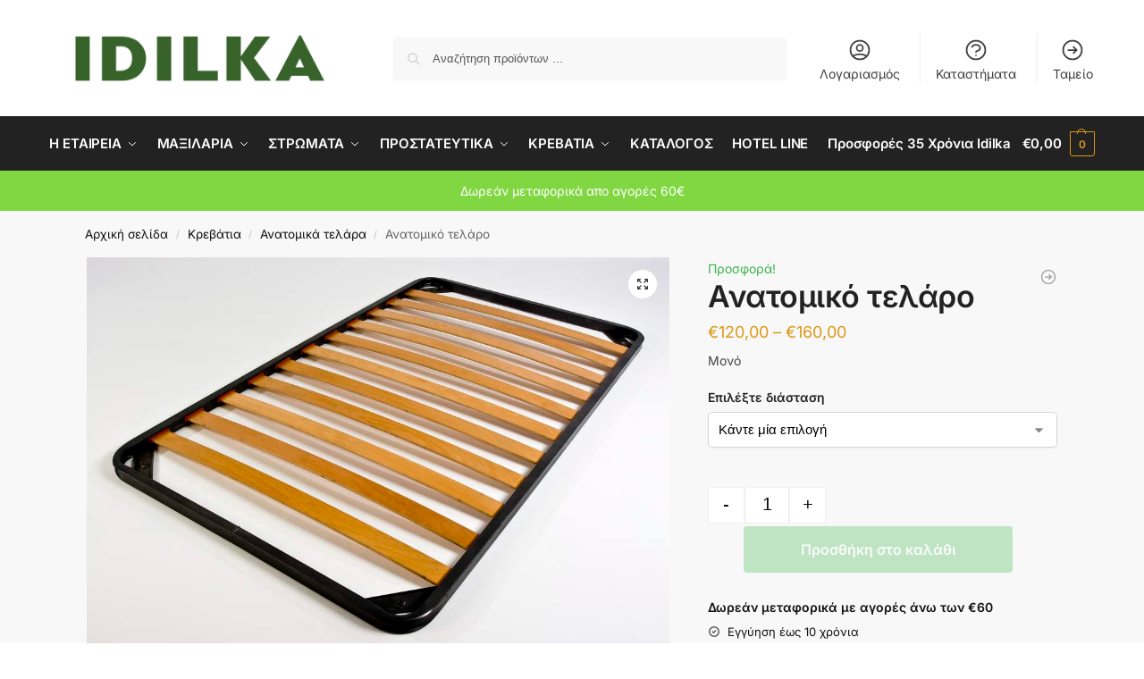

--- FILE ---
content_type: text/css
request_url: https://www.idilka.gr/wp-content/uploads/elementor/css/post-5705.css?ver=1767958969
body_size: 122
content:
.elementor-kit-5705{--e-global-color-primary:#62A949;--e-global-color-secondary:#54595F;--e-global-color-text:#7A7A7A;--e-global-color-accent:#E74A37;--e-global-color-75686d38:#6EC1E4;--e-global-color-1e9c947f:#61CE70;--e-global-color-5be2f090:#4054B2;--e-global-color-5076f324:#23A455;--e-global-color-2813c4f1:#000;--e-global-color-1677e2bb:#FFF;--e-global-typography-primary-font-family:"Manrope";--e-global-typography-primary-font-weight:600;--e-global-typography-secondary-font-family:"Manrope";--e-global-typography-secondary-font-weight:400;--e-global-typography-text-font-family:"Manrope";--e-global-typography-text-font-weight:400;--e-global-typography-accent-font-family:"Manrope";--e-global-typography-accent-font-weight:500;}.elementor-kit-5705 e-page-transition{background-color:#FFBC7D;}.elementor-section.elementor-section-boxed > .elementor-container{max-width:1140px;}.e-con{--container-max-width:1140px;}{}h1.entry-title{display:var(--page-title-display);}@media(max-width:1024px){.elementor-section.elementor-section-boxed > .elementor-container{max-width:1024px;}.e-con{--container-max-width:1024px;}}@media(max-width:767px){.elementor-section.elementor-section-boxed > .elementor-container{max-width:767px;}.e-con{--container-max-width:767px;}}

--- FILE ---
content_type: text/css
request_url: https://www.idilka.gr/wp-content/uploads/elementor/css/post-6369.css?ver=1767958969
body_size: 2137
content:
.elementor-6369 .elementor-element.elementor-element-425b4a58 > .elementor-container > .elementor-column > .elementor-widget-wrap{align-content:center;align-items:center;}.elementor-6369 .elementor-element.elementor-element-425b4a58{transition:background 0.3s, border 0.3s, border-radius 0.3s, box-shadow 0.3s;margin-top:0px;margin-bottom:10px;}.elementor-6369 .elementor-element.elementor-element-425b4a58 > .elementor-background-overlay{transition:background 0.3s, border-radius 0.3s, opacity 0.3s;}.elementor-bc-flex-widget .elementor-6369 .elementor-element.elementor-element-1f34a75c.elementor-column .elementor-widget-wrap{align-items:center;}.elementor-6369 .elementor-element.elementor-element-1f34a75c.elementor-column.elementor-element[data-element_type="column"] > .elementor-widget-wrap.elementor-element-populated{align-content:center;align-items:center;}.elementor-6369 .elementor-element.elementor-element-1f34a75c.elementor-column > .elementor-widget-wrap{justify-content:center;}.elementor-6369 .elementor-element.elementor-element-12377b2b > .elementor-container > .elementor-column > .elementor-widget-wrap{align-content:space-evenly;align-items:space-evenly;}.elementor-6369 .elementor-element.elementor-element-12377b2b:not(.elementor-motion-effects-element-type-background), .elementor-6369 .elementor-element.elementor-element-12377b2b > .elementor-motion-effects-container > .elementor-motion-effects-layer{background-color:#FFFFFF;}.elementor-6369 .elementor-element.elementor-element-12377b2b > .elementor-container{min-height:100px;}.elementor-6369 .elementor-element.elementor-element-12377b2b{border-style:solid;border-width:1px 1px 1px 1px;border-color:#23A455;box-shadow:0px 6px 12px -4px rgba(35, 164, 85, 0.6);transition:background 0.3s, border 0.3s, border-radius 0.3s, box-shadow 0.3s;}.elementor-6369 .elementor-element.elementor-element-12377b2b:hover{border-style:solid;border-width:1px 1px 1px 1px;border-color:#23A455;box-shadow:0px 8px 16px -4px #23A455;}.elementor-6369 .elementor-element.elementor-element-12377b2b > .elementor-background-overlay{transition:background 0.3s, border-radius 0.3s, opacity 0.3s;}.elementor-bc-flex-widget .elementor-6369 .elementor-element.elementor-element-4de1bdae.elementor-column .elementor-widget-wrap{align-items:center;}.elementor-6369 .elementor-element.elementor-element-4de1bdae.elementor-column.elementor-element[data-element_type="column"] > .elementor-widget-wrap.elementor-element-populated{align-content:center;align-items:center;}.elementor-6369 .elementor-element.elementor-element-4de1bdae.elementor-column > .elementor-widget-wrap{justify-content:center;}.elementor-widget-icon-box.elementor-view-stacked .elementor-icon{background-color:var( --e-global-color-primary );}.elementor-widget-icon-box.elementor-view-framed .elementor-icon, .elementor-widget-icon-box.elementor-view-default .elementor-icon{fill:var( --e-global-color-primary );color:var( --e-global-color-primary );border-color:var( --e-global-color-primary );}.elementor-widget-icon-box .elementor-icon-box-title, .elementor-widget-icon-box .elementor-icon-box-title a{font-family:var( --e-global-typography-primary-font-family ), Sans-serif;font-weight:var( --e-global-typography-primary-font-weight );}.elementor-widget-icon-box .elementor-icon-box-title{color:var( --e-global-color-primary );}.elementor-widget-icon-box:has(:hover) .elementor-icon-box-title,
					 .elementor-widget-icon-box:has(:focus) .elementor-icon-box-title{color:var( --e-global-color-primary );}.elementor-widget-icon-box .elementor-icon-box-description{font-family:var( --e-global-typography-text-font-family ), Sans-serif;font-weight:var( --e-global-typography-text-font-weight );color:var( --e-global-color-text );}.elementor-6369 .elementor-element.elementor-element-3e137abe{width:var( --container-widget-width, 350px );max-width:350px;--container-widget-width:350px;--container-widget-flex-grow:0;--icon-box-icon-margin:20px;}.elementor-6369 .elementor-element.elementor-element-3e137abe .elementor-icon-box-wrapper{align-items:center;text-align:left;}.elementor-6369 .elementor-element.elementor-element-3e137abe .elementor-icon-box-title{margin-block-end:0px;color:#23A455;}.elementor-6369 .elementor-element.elementor-element-3e137abe.elementor-view-stacked .elementor-icon{background-color:#23A455;fill:#FFFFFF;color:#FFFFFF;}.elementor-6369 .elementor-element.elementor-element-3e137abe.elementor-view-framed .elementor-icon, .elementor-6369 .elementor-element.elementor-element-3e137abe.elementor-view-default .elementor-icon{fill:#23A455;color:#23A455;border-color:#23A455;}.elementor-6369 .elementor-element.elementor-element-3e137abe.elementor-view-framed .elementor-icon{background-color:#FFFFFF;}.elementor-6369 .elementor-element.elementor-element-3e137abe .elementor-icon{font-size:30px;padding:15px;border-width:1px 1px 1px 1px;}.elementor-6369 .elementor-element.elementor-element-3e137abe .elementor-icon-box-title, .elementor-6369 .elementor-element.elementor-element-3e137abe .elementor-icon-box-title a{font-family:"Open Sans", Sans-serif;font-size:1.4em;font-weight:600;letter-spacing:0.5px;}.elementor-6369 .elementor-element.elementor-element-3e137abe .elementor-icon-box-description{font-family:"Open Sans", Sans-serif;font-size:1.1em;font-weight:400;color:#000000;}.elementor-bc-flex-widget .elementor-6369 .elementor-element.elementor-element-1138dd5e.elementor-column .elementor-widget-wrap{align-items:center;}.elementor-6369 .elementor-element.elementor-element-1138dd5e.elementor-column.elementor-element[data-element_type="column"] > .elementor-widget-wrap.elementor-element-populated{align-content:center;align-items:center;}.elementor-6369 .elementor-element.elementor-element-1138dd5e.elementor-column > .elementor-widget-wrap{justify-content:center;}.elementor-6369 .elementor-element.elementor-element-318548f2 > .elementor-container > .elementor-column > .elementor-widget-wrap{align-content:space-evenly;align-items:space-evenly;}.elementor-6369 .elementor-element.elementor-element-318548f2:not(.elementor-motion-effects-element-type-background), .elementor-6369 .elementor-element.elementor-element-318548f2 > .elementor-motion-effects-container > .elementor-motion-effects-layer{background-color:#FFFFFF;}.elementor-6369 .elementor-element.elementor-element-318548f2 > .elementor-container{min-height:100px;}.elementor-6369 .elementor-element.elementor-element-318548f2{border-style:solid;border-width:1px 1px 1px 1px;border-color:#23A455;box-shadow:0px 6px 12px -4px rgba(35, 164, 85, 0.6);transition:background 0.3s, border 0.3s, border-radius 0.3s, box-shadow 0.3s;}.elementor-6369 .elementor-element.elementor-element-318548f2:hover{border-style:solid;border-width:1px 1px 1px 1px;border-color:#23A455;box-shadow:0px 8px 16px -4px #23A455;}.elementor-6369 .elementor-element.elementor-element-318548f2 > .elementor-background-overlay{transition:background 0.3s, border-radius 0.3s, opacity 0.3s;}.elementor-bc-flex-widget .elementor-6369 .elementor-element.elementor-element-4d837f52.elementor-column .elementor-widget-wrap{align-items:center;}.elementor-6369 .elementor-element.elementor-element-4d837f52.elementor-column.elementor-element[data-element_type="column"] > .elementor-widget-wrap.elementor-element-populated{align-content:center;align-items:center;}.elementor-6369 .elementor-element.elementor-element-4d837f52.elementor-column > .elementor-widget-wrap{justify-content:center;}.elementor-6369 .elementor-element.elementor-element-6ee7c56b{width:var( --container-widget-width, 350px );max-width:350px;--container-widget-width:350px;--container-widget-flex-grow:0;--icon-box-icon-margin:20px;}.elementor-6369 .elementor-element.elementor-element-6ee7c56b .elementor-icon-box-wrapper{align-items:center;text-align:left;}.elementor-6369 .elementor-element.elementor-element-6ee7c56b .elementor-icon-box-title{margin-block-end:0px;color:#23A455;}.elementor-6369 .elementor-element.elementor-element-6ee7c56b.elementor-view-stacked .elementor-icon{background-color:#23A455;fill:#FFFFFF;color:#FFFFFF;}.elementor-6369 .elementor-element.elementor-element-6ee7c56b.elementor-view-framed .elementor-icon, .elementor-6369 .elementor-element.elementor-element-6ee7c56b.elementor-view-default .elementor-icon{fill:#23A455;color:#23A455;border-color:#23A455;}.elementor-6369 .elementor-element.elementor-element-6ee7c56b.elementor-view-framed .elementor-icon{background-color:#FFFFFF;}.elementor-6369 .elementor-element.elementor-element-6ee7c56b .elementor-icon{font-size:30px;padding:15px;border-width:1px 1px 1px 1px;}.elementor-6369 .elementor-element.elementor-element-6ee7c56b .elementor-icon-box-title, .elementor-6369 .elementor-element.elementor-element-6ee7c56b .elementor-icon-box-title a{font-family:"Open Sans", Sans-serif;font-size:1.4em;font-weight:600;letter-spacing:0.5px;}.elementor-6369 .elementor-element.elementor-element-6ee7c56b .elementor-icon-box-description{font-family:"Open Sans", Sans-serif;font-size:1.1em;font-weight:400;color:#000000;}.elementor-bc-flex-widget .elementor-6369 .elementor-element.elementor-element-7529d805.elementor-column .elementor-widget-wrap{align-items:center;}.elementor-6369 .elementor-element.elementor-element-7529d805.elementor-column.elementor-element[data-element_type="column"] > .elementor-widget-wrap.elementor-element-populated{align-content:center;align-items:center;}.elementor-6369 .elementor-element.elementor-element-7529d805.elementor-column > .elementor-widget-wrap{justify-content:center;}.elementor-6369 .elementor-element.elementor-element-20111a8f > .elementor-container > .elementor-column > .elementor-widget-wrap{align-content:space-evenly;align-items:space-evenly;}.elementor-6369 .elementor-element.elementor-element-20111a8f:not(.elementor-motion-effects-element-type-background), .elementor-6369 .elementor-element.elementor-element-20111a8f > .elementor-motion-effects-container > .elementor-motion-effects-layer{background-color:#FFFFFF;}.elementor-6369 .elementor-element.elementor-element-20111a8f > .elementor-container{min-height:100px;}.elementor-6369 .elementor-element.elementor-element-20111a8f{border-style:solid;border-width:1px 1px 1px 1px;border-color:#23A455;box-shadow:0px 6px 12px -4px rgba(35, 164, 85, 0.6);transition:background 0.3s, border 0.3s, border-radius 0.3s, box-shadow 0.3s;}.elementor-6369 .elementor-element.elementor-element-20111a8f:hover{border-style:solid;border-width:1px 1px 1px 1px;border-color:#23A455;box-shadow:0px 8px 16px -4px #23A455;}.elementor-6369 .elementor-element.elementor-element-20111a8f > .elementor-background-overlay{transition:background 0.3s, border-radius 0.3s, opacity 0.3s;}.elementor-bc-flex-widget .elementor-6369 .elementor-element.elementor-element-42805ccd.elementor-column .elementor-widget-wrap{align-items:center;}.elementor-6369 .elementor-element.elementor-element-42805ccd.elementor-column.elementor-element[data-element_type="column"] > .elementor-widget-wrap.elementor-element-populated{align-content:center;align-items:center;}.elementor-6369 .elementor-element.elementor-element-42805ccd.elementor-column > .elementor-widget-wrap{justify-content:center;}.elementor-6369 .elementor-element.elementor-element-64fcf808{width:var( --container-widget-width, 350px );max-width:350px;--container-widget-width:350px;--container-widget-flex-grow:0;--icon-box-icon-margin:20px;}.elementor-6369 .elementor-element.elementor-element-64fcf808 .elementor-icon-box-wrapper{align-items:center;text-align:left;}.elementor-6369 .elementor-element.elementor-element-64fcf808 .elementor-icon-box-title{margin-block-end:0px;color:#23A455;}.elementor-6369 .elementor-element.elementor-element-64fcf808.elementor-view-stacked .elementor-icon{background-color:#23A455;fill:#FFFFFF;color:#FFFFFF;}.elementor-6369 .elementor-element.elementor-element-64fcf808.elementor-view-framed .elementor-icon, .elementor-6369 .elementor-element.elementor-element-64fcf808.elementor-view-default .elementor-icon{fill:#23A455;color:#23A455;border-color:#23A455;}.elementor-6369 .elementor-element.elementor-element-64fcf808.elementor-view-framed .elementor-icon{background-color:#FFFFFF;}.elementor-6369 .elementor-element.elementor-element-64fcf808 .elementor-icon{font-size:30px;padding:15px;border-width:1px 1px 1px 1px;}.elementor-6369 .elementor-element.elementor-element-64fcf808 .elementor-icon-box-title, .elementor-6369 .elementor-element.elementor-element-64fcf808 .elementor-icon-box-title a{font-family:"Open Sans", Sans-serif;font-size:1.4em;font-weight:600;letter-spacing:0.5px;}.elementor-6369 .elementor-element.elementor-element-64fcf808 .elementor-icon-box-description{font-family:"Open Sans", Sans-serif;font-size:1.1em;font-weight:400;color:#000000;}.elementor-bc-flex-widget .elementor-6369 .elementor-element.elementor-element-3c6b40a1.elementor-column .elementor-widget-wrap{align-items:center;}.elementor-6369 .elementor-element.elementor-element-3c6b40a1.elementor-column.elementor-element[data-element_type="column"] > .elementor-widget-wrap.elementor-element-populated{align-content:center;align-items:center;}.elementor-6369 .elementor-element.elementor-element-3c6b40a1.elementor-column > .elementor-widget-wrap{justify-content:center;}.elementor-6369 .elementor-element.elementor-element-10f18c02 > .elementor-container > .elementor-column > .elementor-widget-wrap{align-content:space-evenly;align-items:space-evenly;}.elementor-6369 .elementor-element.elementor-element-10f18c02:not(.elementor-motion-effects-element-type-background), .elementor-6369 .elementor-element.elementor-element-10f18c02 > .elementor-motion-effects-container > .elementor-motion-effects-layer{background-color:#FFFFFF;}.elementor-6369 .elementor-element.elementor-element-10f18c02 > .elementor-container{min-height:100px;}.elementor-6369 .elementor-element.elementor-element-10f18c02{border-style:solid;border-width:1px 1px 1px 1px;border-color:#23A455;box-shadow:0px 6px 12px -4px rgba(35, 164, 85, 0.6);transition:background 0.3s, border 0.3s, border-radius 0.3s, box-shadow 0.3s;}.elementor-6369 .elementor-element.elementor-element-10f18c02:hover{border-style:solid;border-width:1px 1px 1px 1px;border-color:#23A455;box-shadow:0px 8px 16px -4px #23A455;}.elementor-6369 .elementor-element.elementor-element-10f18c02 > .elementor-background-overlay{transition:background 0.3s, border-radius 0.3s, opacity 0.3s;}.elementor-bc-flex-widget .elementor-6369 .elementor-element.elementor-element-27090d3d.elementor-column .elementor-widget-wrap{align-items:center;}.elementor-6369 .elementor-element.elementor-element-27090d3d.elementor-column.elementor-element[data-element_type="column"] > .elementor-widget-wrap.elementor-element-populated{align-content:center;align-items:center;}.elementor-6369 .elementor-element.elementor-element-27090d3d.elementor-column > .elementor-widget-wrap{justify-content:center;}.elementor-widget-image .widget-image-caption{color:var( --e-global-color-text );font-family:var( --e-global-typography-text-font-family ), Sans-serif;font-weight:var( --e-global-typography-text-font-weight );}.elementor-6369 .elementor-element.elementor-element-3a7e1baf{width:var( --container-widget-width, 350px );max-width:350px;--container-widget-width:350px;--container-widget-flex-grow:0;text-align:center;}.elementor-6369 .elementor-element.elementor-element-34d4841 > .elementor-container > .elementor-column > .elementor-widget-wrap{align-content:flex-start;align-items:flex-start;}.elementor-6369 .elementor-element.elementor-element-34d4841:not(.elementor-motion-effects-element-type-background), .elementor-6369 .elementor-element.elementor-element-34d4841 > .elementor-motion-effects-container > .elementor-motion-effects-layer{background-color:#242922;}.elementor-6369 .elementor-element.elementor-element-34d4841 > .elementor-container{max-width:1200px;}.elementor-6369 .elementor-element.elementor-element-34d4841{transition:background 0.3s, border 0.3s, border-radius 0.3s, box-shadow 0.3s;}.elementor-6369 .elementor-element.elementor-element-34d4841 > .elementor-background-overlay{transition:background 0.3s, border-radius 0.3s, opacity 0.3s;}.elementor-6369 .elementor-element.elementor-element-664d3e0{--spacer-size:5px;}.elementor-6369 .elementor-element.elementor-element-bef8274 > .elementor-container > .elementor-column > .elementor-widget-wrap{align-content:center;align-items:center;}.elementor-6369 .elementor-element.elementor-element-bef8274{border-style:solid;border-width:0px 0px 0px 3px;border-color:#23A455;}.elementor-widget-heading .elementor-heading-title{font-family:var( --e-global-typography-primary-font-family ), Sans-serif;font-weight:var( --e-global-typography-primary-font-weight );color:var( --e-global-color-primary );}.elementor-6369 .elementor-element.elementor-element-c474be3 .elementor-heading-title{font-family:"Roboto", Sans-serif;font-size:0.8em;font-weight:400;text-transform:uppercase;font-style:normal;letter-spacing:4.7px;color:#FFFFFF;}.elementor-6369 .elementor-element.elementor-element-6fe1141 > .elementor-container > .elementor-column > .elementor-widget-wrap{align-content:center;align-items:center;}.elementor-6369 .elementor-element.elementor-element-6fe1141 > .elementor-container{max-width:300px;}.elementor-widget-icon-list .elementor-icon-list-item:not(:last-child):after{border-color:var( --e-global-color-text );}.elementor-widget-icon-list .elementor-icon-list-icon i{color:var( --e-global-color-primary );}.elementor-widget-icon-list .elementor-icon-list-icon svg{fill:var( --e-global-color-primary );}.elementor-widget-icon-list .elementor-icon-list-item > .elementor-icon-list-text, .elementor-widget-icon-list .elementor-icon-list-item > a{font-family:var( --e-global-typography-text-font-family ), Sans-serif;font-weight:var( --e-global-typography-text-font-weight );}.elementor-widget-icon-list .elementor-icon-list-text{color:var( --e-global-color-secondary );}.elementor-6369 .elementor-element.elementor-element-56ec9d8 .elementor-icon-list-items:not(.elementor-inline-items) .elementor-icon-list-item:not(:last-child){padding-block-end:calc(1px/2);}.elementor-6369 .elementor-element.elementor-element-56ec9d8 .elementor-icon-list-items:not(.elementor-inline-items) .elementor-icon-list-item:not(:first-child){margin-block-start:calc(1px/2);}.elementor-6369 .elementor-element.elementor-element-56ec9d8 .elementor-icon-list-items.elementor-inline-items .elementor-icon-list-item{margin-inline:calc(1px/2);}.elementor-6369 .elementor-element.elementor-element-56ec9d8 .elementor-icon-list-items.elementor-inline-items{margin-inline:calc(-1px/2);}.elementor-6369 .elementor-element.elementor-element-56ec9d8 .elementor-icon-list-items.elementor-inline-items .elementor-icon-list-item:after{inset-inline-end:calc(-1px/2);}.elementor-6369 .elementor-element.elementor-element-56ec9d8 .elementor-icon-list-icon i{color:#23A455;transition:color 0.3s;}.elementor-6369 .elementor-element.elementor-element-56ec9d8 .elementor-icon-list-icon svg{fill:#23A455;transition:fill 0.3s;}.elementor-6369 .elementor-element.elementor-element-56ec9d8{--e-icon-list-icon-size:20px;--icon-vertical-offset:0px;}.elementor-6369 .elementor-element.elementor-element-56ec9d8 .elementor-icon-list-icon{padding-inline-end:5px;}.elementor-6369 .elementor-element.elementor-element-56ec9d8 .elementor-icon-list-item > .elementor-icon-list-text, .elementor-6369 .elementor-element.elementor-element-56ec9d8 .elementor-icon-list-item > a{font-size:0.9em;font-weight:200;line-height:1.5em;}.elementor-6369 .elementor-element.elementor-element-56ec9d8 .elementor-icon-list-text{color:#FFFFFF;transition:color 0.3s;}.elementor-6369 .elementor-element.elementor-element-dc6f7d4{--spacer-size:5px;}.elementor-bc-flex-widget .elementor-6369 .elementor-element.elementor-element-0f44b32.elementor-column .elementor-widget-wrap{align-items:space-around;}.elementor-6369 .elementor-element.elementor-element-0f44b32.elementor-column.elementor-element[data-element_type="column"] > .elementor-widget-wrap.elementor-element-populated{align-content:space-around;align-items:space-around;}.elementor-6369 .elementor-element.elementor-element-0f44b32.elementor-column > .elementor-widget-wrap{justify-content:space-around;}.elementor-6369 .elementor-element.elementor-element-0c5b84e{--spacer-size:5px;}.elementor-6369 .elementor-element.elementor-element-b896fa5 > .elementor-container > .elementor-column > .elementor-widget-wrap{align-content:center;align-items:center;}.elementor-6369 .elementor-element.elementor-element-b896fa5{border-style:solid;border-width:0px 0px 0px 3px;border-color:#23A455;}.elementor-6369 .elementor-element.elementor-element-ff656f2 .elementor-heading-title{font-family:"Roboto", Sans-serif;font-size:0.8em;font-weight:400;text-transform:uppercase;font-style:normal;letter-spacing:4.7px;color:#FFFFFF;}.elementor-6369 .elementor-element.elementor-element-9d3fc5f > .elementor-container > .elementor-column > .elementor-widget-wrap{align-content:center;align-items:center;}.elementor-6369 .elementor-element.elementor-element-9d3fc5f > .elementor-container{max-width:300px;}.elementor-6369 .elementor-element.elementor-element-ef24fb0 .elementor-icon-list-items:not(.elementor-inline-items) .elementor-icon-list-item:not(:last-child){padding-block-end:calc(1px/2);}.elementor-6369 .elementor-element.elementor-element-ef24fb0 .elementor-icon-list-items:not(.elementor-inline-items) .elementor-icon-list-item:not(:first-child){margin-block-start:calc(1px/2);}.elementor-6369 .elementor-element.elementor-element-ef24fb0 .elementor-icon-list-items.elementor-inline-items .elementor-icon-list-item{margin-inline:calc(1px/2);}.elementor-6369 .elementor-element.elementor-element-ef24fb0 .elementor-icon-list-items.elementor-inline-items{margin-inline:calc(-1px/2);}.elementor-6369 .elementor-element.elementor-element-ef24fb0 .elementor-icon-list-items.elementor-inline-items .elementor-icon-list-item:after{inset-inline-end:calc(-1px/2);}.elementor-6369 .elementor-element.elementor-element-ef24fb0 .elementor-icon-list-icon i{color:#23A455;transition:color 0.3s;}.elementor-6369 .elementor-element.elementor-element-ef24fb0 .elementor-icon-list-icon svg{fill:#23A455;transition:fill 0.3s;}.elementor-6369 .elementor-element.elementor-element-ef24fb0{--e-icon-list-icon-size:20px;--icon-vertical-offset:0px;}.elementor-6369 .elementor-element.elementor-element-ef24fb0 .elementor-icon-list-icon{padding-inline-end:5px;}.elementor-6369 .elementor-element.elementor-element-ef24fb0 .elementor-icon-list-item > .elementor-icon-list-text, .elementor-6369 .elementor-element.elementor-element-ef24fb0 .elementor-icon-list-item > a{font-size:0.9em;font-weight:200;line-height:3.4em;}.elementor-6369 .elementor-element.elementor-element-ef24fb0 .elementor-icon-list-text{color:#FFFFFF;transition:color 0.3s;}.elementor-6369 .elementor-element.elementor-element-4ec7306{--spacer-size:5px;}.elementor-bc-flex-widget .elementor-6369 .elementor-element.elementor-element-d13d440.elementor-column .elementor-widget-wrap{align-items:space-around;}.elementor-6369 .elementor-element.elementor-element-d13d440.elementor-column.elementor-element[data-element_type="column"] > .elementor-widget-wrap.elementor-element-populated{align-content:space-around;align-items:space-around;}.elementor-6369 .elementor-element.elementor-element-d13d440.elementor-column > .elementor-widget-wrap{justify-content:space-around;}.elementor-6369 .elementor-element.elementor-element-b21e8d3{--spacer-size:5px;}.elementor-6369 .elementor-element.elementor-element-d32cda8 > .elementor-container > .elementor-column > .elementor-widget-wrap{align-content:center;align-items:center;}.elementor-6369 .elementor-element.elementor-element-d32cda8{border-style:solid;border-width:0px 0px 0px 3px;border-color:#23A455;}.elementor-6369 .elementor-element.elementor-element-51648cf .elementor-heading-title{font-family:"Roboto", Sans-serif;font-size:0.8em;font-weight:400;text-transform:uppercase;font-style:normal;letter-spacing:4.7px;color:#FFFFFF;}.elementor-6369 .elementor-element.elementor-element-67119ac > .elementor-container > .elementor-column > .elementor-widget-wrap{align-content:center;align-items:center;}.elementor-6369 .elementor-element.elementor-element-67119ac > .elementor-container{max-width:300px;}.elementor-6369 .elementor-element.elementor-element-67119ac{padding:0px 0px 0px 0px;}.elementor-bc-flex-widget .elementor-6369 .elementor-element.elementor-element-cd70a56.elementor-column .elementor-widget-wrap{align-items:center;}.elementor-6369 .elementor-element.elementor-element-cd70a56.elementor-column.elementor-element[data-element_type="column"] > .elementor-widget-wrap.elementor-element-populated{align-content:center;align-items:center;}.elementor-6369 .elementor-element.elementor-element-cd70a56.elementor-column > .elementor-widget-wrap{justify-content:center;}.elementor-6369 .elementor-element.elementor-element-b326610 > .elementor-widget-container{margin:0px 0px 0px 37px;}.elementor-6369 .elementor-element.elementor-element-b326610 .elementor-icon-list-items:not(.elementor-inline-items) .elementor-icon-list-item:not(:last-child){padding-block-end:calc(1px/2);}.elementor-6369 .elementor-element.elementor-element-b326610 .elementor-icon-list-items:not(.elementor-inline-items) .elementor-icon-list-item:not(:first-child){margin-block-start:calc(1px/2);}.elementor-6369 .elementor-element.elementor-element-b326610 .elementor-icon-list-items.elementor-inline-items .elementor-icon-list-item{margin-inline:calc(1px/2);}.elementor-6369 .elementor-element.elementor-element-b326610 .elementor-icon-list-items.elementor-inline-items{margin-inline:calc(-1px/2);}.elementor-6369 .elementor-element.elementor-element-b326610 .elementor-icon-list-items.elementor-inline-items .elementor-icon-list-item:after{inset-inline-end:calc(-1px/2);}.elementor-6369 .elementor-element.elementor-element-b326610 .elementor-icon-list-icon i{color:#23A455;transition:color 0.3s;}.elementor-6369 .elementor-element.elementor-element-b326610 .elementor-icon-list-icon svg{fill:#23A455;transition:fill 0.3s;}.elementor-6369 .elementor-element.elementor-element-b326610{--e-icon-list-icon-size:20px;--icon-vertical-offset:0px;}.elementor-6369 .elementor-element.elementor-element-b326610 .elementor-icon-list-icon{padding-inline-end:5px;}.elementor-6369 .elementor-element.elementor-element-b326610 .elementor-icon-list-item > .elementor-icon-list-text, .elementor-6369 .elementor-element.elementor-element-b326610 .elementor-icon-list-item > a{font-size:0.9em;font-weight:200;line-height:3.4em;}.elementor-6369 .elementor-element.elementor-element-b326610 .elementor-icon-list-text{color:#FFFFFF;transition:color 0.3s;}.elementor-6369 .elementor-element.elementor-element-b1e3ee5{--spacer-size:5px;}.elementor-bc-flex-widget .elementor-6369 .elementor-element.elementor-element-ca7dc1c.elementor-column .elementor-widget-wrap{align-items:flex-start;}.elementor-6369 .elementor-element.elementor-element-ca7dc1c.elementor-column.elementor-element[data-element_type="column"] > .elementor-widget-wrap.elementor-element-populated{align-content:flex-start;align-items:flex-start;}.elementor-6369 .elementor-element.elementor-element-74c021e{--spacer-size:14px;}.elementor-6369 .elementor-element.elementor-element-af82498 > .elementor-container > .elementor-column > .elementor-widget-wrap{align-content:center;align-items:center;}.elementor-6369 .elementor-element.elementor-element-af82498{border-style:solid;border-width:0px 0px 0px 3px;border-color:#23A455;margin-top:-10px;margin-bottom:0px;}.elementor-6369 .elementor-element.elementor-element-f435879 .elementor-heading-title{font-family:"Roboto", Sans-serif;font-size:0.8em;font-weight:400;text-transform:uppercase;font-style:normal;letter-spacing:4.7px;color:#FFFFFF;}.elementor-6369 .elementor-element.elementor-element-3e053c7 > .elementor-container > .elementor-column > .elementor-widget-wrap{align-content:center;align-items:center;}.elementor-6369 .elementor-element.elementor-element-3e053c7 > .elementor-container{max-width:300px;}.elementor-6369 .elementor-element.elementor-element-2f9ae73{--grid-template-columns:repeat(6, auto);--icon-size:25px;--grid-column-gap:5px;--grid-row-gap:0px;}.elementor-6369 .elementor-element.elementor-element-2f9ae73 .elementor-widget-container{text-align:left;}.elementor-6369 .elementor-element.elementor-element-ff89ce5{--spacer-size:5px;}.elementor-6369 .elementor-element.elementor-element-5004110:not(.elementor-motion-effects-element-type-background), .elementor-6369 .elementor-element.elementor-element-5004110 > .elementor-motion-effects-container > .elementor-motion-effects-layer{background-color:#1B1717;}.elementor-6369 .elementor-element.elementor-element-5004110 > .elementor-container{max-width:1300px;}.elementor-6369 .elementor-element.elementor-element-5004110{transition:background 0.3s, border 0.3s, border-radius 0.3s, box-shadow 0.3s;}.elementor-6369 .elementor-element.elementor-element-5004110 > .elementor-background-overlay{transition:background 0.3s, border-radius 0.3s, opacity 0.3s;}.elementor-bc-flex-widget .elementor-6369 .elementor-element.elementor-element-d986d8c.elementor-column .elementor-widget-wrap{align-items:center;}.elementor-6369 .elementor-element.elementor-element-d986d8c.elementor-column.elementor-element[data-element_type="column"] > .elementor-widget-wrap.elementor-element-populated{align-content:center;align-items:center;}.elementor-6369 .elementor-element.elementor-element-d986d8c.elementor-column > .elementor-widget-wrap{justify-content:center;}.elementor-6369 .elementor-element.elementor-element-66adc83 .elementor-heading-title{font-family:"Open Sans", Sans-serif;font-size:0.9em;font-weight:400;color:#7A7A7A;}.elementor-bc-flex-widget .elementor-6369 .elementor-element.elementor-element-8632cd2.elementor-column .elementor-widget-wrap{align-items:center;}.elementor-6369 .elementor-element.elementor-element-8632cd2.elementor-column.elementor-element[data-element_type="column"] > .elementor-widget-wrap.elementor-element-populated{align-content:center;align-items:center;}.elementor-6369 .elementor-element.elementor-element-8632cd2.elementor-column > .elementor-widget-wrap{justify-content:center;}.elementor-6369 .elementor-element.elementor-element-feb23a1{text-align:right;}.elementor-6369 .elementor-element.elementor-element-feb23a1 .elementor-heading-title{font-family:"Open Sans", Sans-serif;font-size:0.9em;font-weight:600;color:#23A455;}.elementor-theme-builder-content-area{height:400px;}.elementor-location-header:before, .elementor-location-footer:before{content:"";display:table;clear:both;}@media(min-width:768px){.elementor-6369 .elementor-element.elementor-element-1f34a75c{width:25%;}.elementor-6369 .elementor-element.elementor-element-1138dd5e{width:25%;}.elementor-6369 .elementor-element.elementor-element-7529d805{width:25%;}.elementor-6369 .elementor-element.elementor-element-3c6b40a1{width:25%;}.elementor-6369 .elementor-element.elementor-element-d986d8c{width:45%;}.elementor-6369 .elementor-element.elementor-element-c5a337b{width:9.332%;}.elementor-6369 .elementor-element.elementor-element-8632cd2{width:45%;}}@media(max-width:1024px){.elementor-6369 .elementor-element.elementor-element-3e137abe .elementor-icon-box-wrapper{text-align:left;}.elementor-6369 .elementor-element.elementor-element-3e137abe .elementor-icon-box-title{margin-block-end:0px;}.elementor-6369 .elementor-element.elementor-element-3e137abe .elementor-icon-box-title, .elementor-6369 .elementor-element.elementor-element-3e137abe .elementor-icon-box-title a{font-size:0.8em;}.elementor-6369 .elementor-element.elementor-element-3e137abe .elementor-icon-box-description{font-size:0.5em;}.elementor-6369 .elementor-element.elementor-element-6ee7c56b .elementor-icon-box-wrapper{text-align:left;}.elementor-6369 .elementor-element.elementor-element-6ee7c56b .elementor-icon-box-title{margin-block-end:0px;}.elementor-6369 .elementor-element.elementor-element-6ee7c56b .elementor-icon-box-title, .elementor-6369 .elementor-element.elementor-element-6ee7c56b .elementor-icon-box-title a{font-size:0.8em;}.elementor-6369 .elementor-element.elementor-element-6ee7c56b .elementor-icon-box-description{font-size:0.5em;}.elementor-6369 .elementor-element.elementor-element-64fcf808 .elementor-icon-box-wrapper{text-align:left;}.elementor-6369 .elementor-element.elementor-element-64fcf808 .elementor-icon-box-title{margin-block-end:0px;}.elementor-6369 .elementor-element.elementor-element-64fcf808 .elementor-icon-box-title, .elementor-6369 .elementor-element.elementor-element-64fcf808 .elementor-icon-box-title a{font-size:0.8em;}.elementor-6369 .elementor-element.elementor-element-64fcf808 .elementor-icon-box-description{font-size:0.5em;}}@media(max-width:767px){.elementor-6369 .elementor-element.elementor-element-3e137abe .elementor-icon-box-wrapper{text-align:center;}.elementor-6369 .elementor-element.elementor-element-3e137abe{--icon-box-icon-margin:0px;}.elementor-6369 .elementor-element.elementor-element-3e137abe .elementor-icon{font-size:35px;}.elementor-6369 .elementor-element.elementor-element-3e137abe .elementor-icon-box-title, .elementor-6369 .elementor-element.elementor-element-3e137abe .elementor-icon-box-title a{font-size:1.2em;}.elementor-6369 .elementor-element.elementor-element-3e137abe .elementor-icon-box-description{font-size:1em;}.elementor-6369 .elementor-element.elementor-element-6ee7c56b .elementor-icon-box-wrapper{text-align:center;}.elementor-6369 .elementor-element.elementor-element-6ee7c56b{--icon-box-icon-margin:0px;}.elementor-6369 .elementor-element.elementor-element-6ee7c56b .elementor-icon{font-size:35px;}.elementor-6369 .elementor-element.elementor-element-6ee7c56b .elementor-icon-box-title, .elementor-6369 .elementor-element.elementor-element-6ee7c56b .elementor-icon-box-title a{font-size:1.2em;}.elementor-6369 .elementor-element.elementor-element-6ee7c56b .elementor-icon-box-description{font-size:1em;}.elementor-6369 .elementor-element.elementor-element-64fcf808 .elementor-icon-box-wrapper{text-align:center;}.elementor-6369 .elementor-element.elementor-element-64fcf808{--icon-box-icon-margin:0px;}.elementor-6369 .elementor-element.elementor-element-64fcf808 .elementor-icon{font-size:35px;}.elementor-6369 .elementor-element.elementor-element-64fcf808 .elementor-icon-box-title, .elementor-6369 .elementor-element.elementor-element-64fcf808 .elementor-icon-box-title a{font-size:1.2em;}.elementor-6369 .elementor-element.elementor-element-64fcf808 .elementor-icon-box-description{font-size:1em;}}

--- FILE ---
content_type: text/json
request_url: https://conf.config-security.com/model
body_size: 83
content:
{"title":"recommendation AI model (keras)","structure":"release_id=0x3b:25:27:68:5d:79:44:47:65:6a:28:7d:2e:32:66:75:59:4d:3b:37:4f:69:38:28:50:50:5d:44:78;keras;a59nn16h6kgb267z19583gvwxmv6fsrltdwq4whqc5ycj4h1b10xw9v4beec0lxfg7ivhgwp","weights":"../weights/3b252768.h5","biases":"../biases/3b252768.h5"}